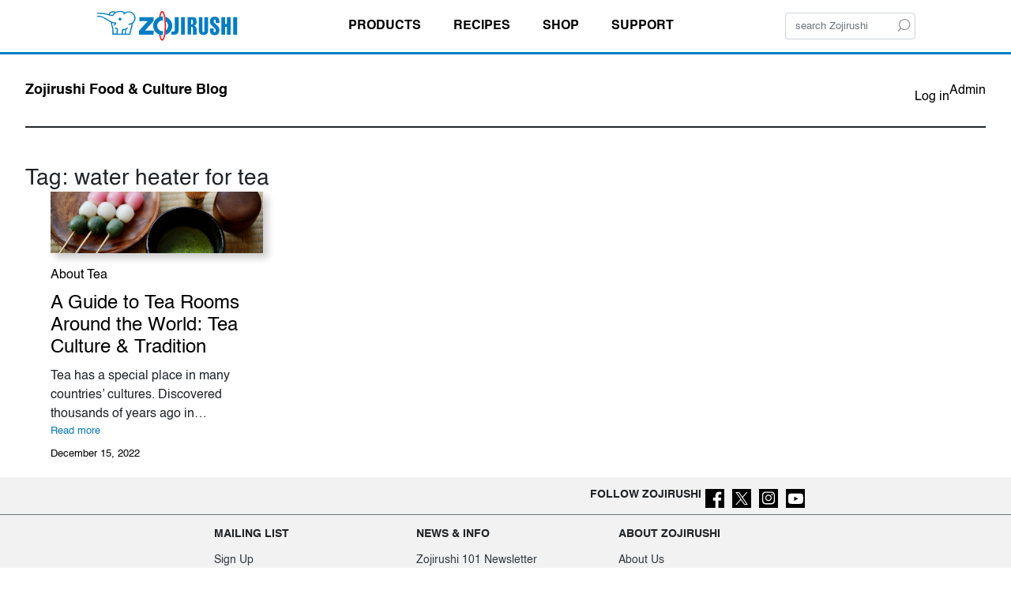

--- FILE ---
content_type: text/html; charset=UTF-8
request_url: https://www.zojirushi.com/blog/tag/water-heater-for-tea/
body_size: 14809
content:
<!DOCTYPE html><html lang="en-US"><head><meta charset="UTF-8" /><meta name="viewport" content="width=device-width, initial-scale=1" /><meta name='robots' content='noindex, follow' /><meta name="description" content="This is an archive page from the Zojirushi Blog with all articles related to water heater for tea . This is Page ." /><meta property="og:locale" content="en_US" /><meta property="og:type" content="article" /><meta property="og:title" content="water heater for tea Archives Tag: water heater for tea" /><meta property="og:description" content="This is an archive page from the Zojirushi Blog with all articles related to water heater for tea . This is Page ." /><meta property="og:url" content="https://www.zojirushi.com/blog/tag/water-heater-for-tea/" /><meta property="og:site_name" content="Zojirushi Food &amp; Culture Blog" /><meta name="twitter:card" content="summary_large_image" /><meta name="twitter:site" content="@zojirushiusa" /> <script type="application/ld+json" class="yoast-schema-graph">{"@context":"https://schema.org","@graph":[{"@type":"CollectionPage","@id":"https://www.zojirushi.com/blog/tag/water-heater-for-tea/","url":"https://www.zojirushi.com/blog/tag/water-heater-for-tea/","name":"water heater for tea Archives Tag: water heater for tea - Zojirushi Food &amp; Culture Blog","isPartOf":{"@id":"https://www.zojirushi.com/blog/#website"},"primaryImageOfPage":{"@id":"https://www.zojirushi.com/blog/tag/water-heater-for-tea/#primaryimage"},"image":{"@id":"https://www.zojirushi.com/blog/tag/water-heater-for-tea/#primaryimage"},"thumbnailUrl":"https://www.zojirushi.com/blog/wp-content/uploads/2022/12/2517067_l-scaled.jpg","description":"This is an archive page from the Zojirushi Blog with all articles related to water heater for tea . This is Page .","breadcrumb":{"@id":"https://www.zojirushi.com/blog/tag/water-heater-for-tea/#breadcrumb"},"inLanguage":"en-US"},{"@type":"ImageObject","inLanguage":"en-US","@id":"https://www.zojirushi.com/blog/tag/water-heater-for-tea/#primaryimage","url":"https://www.zojirushi.com/blog/wp-content/uploads/2022/12/2517067_l-scaled.jpg","contentUrl":"https://www.zojirushi.com/blog/wp-content/uploads/2022/12/2517067_l-scaled.jpg","width":2560,"height":1707},{"@type":"BreadcrumbList","@id":"https://www.zojirushi.com/blog/tag/water-heater-for-tea/#breadcrumb","itemListElement":[{"@type":"ListItem","position":1,"name":"Home","item":"https://www.zojirushi.com/blog/"},{"@type":"ListItem","position":2,"name":"water heater for tea"}]},{"@type":"WebSite","@id":"https://www.zojirushi.com/blog/#website","url":"https://www.zojirushi.com/blog/","name":"Zojirushi Food & Culture Blog","description":"Treasuring Everyday Life","publisher":{"@id":"https://www.zojirushi.com/blog/#organization"},"potentialAction":[{"@type":"SearchAction","target":{"@type":"EntryPoint","urlTemplate":"https://www.zojirushi.com/blog/?s={search_term_string}"},"query-input":"required name=search_term_string"}],"inLanguage":"en-US"},{"@type":"Organization","@id":"https://www.zojirushi.com/blog/#organization","name":"Zojirushi","url":"https://www.zojirushi.com/blog/","logo":{"@type":"ImageObject","inLanguage":"en-US","@id":"https://www.zojirushi.com/blog/#/schema/logo/image/","url":"https://www.zojirushi.com/blog/wp-content/uploads/2023/03/zojirushi-logo-square-696x696-1.jpg","contentUrl":"https://www.zojirushi.com/blog/wp-content/uploads/2023/03/zojirushi-logo-square-696x696-1.jpg","width":696,"height":696,"caption":"Zojirushi"},"image":{"@id":"https://www.zojirushi.com/blog/#/schema/logo/image/"},"sameAs":["https://www.facebook.com/zojirushiusa","https://x.com/zojirushiusa","http://www.instagram.com/zojirushiamerica/","http://www.youtube.com/user/ZojirushiAmerica"]}]}</script> <title>water heater for tea Archives Tag: water heater for tea - Zojirushi Food &amp; Culture Blog</title><link rel="alternate" type="application/rss+xml" title="Zojirushi Food &amp; Culture Blog &raquo; Feed" href="https://www.zojirushi.com/blog/feed/" /><link rel="alternate" type="application/rss+xml" title="Zojirushi Food &amp; Culture Blog &raquo; Comments Feed" href="https://www.zojirushi.com/blog/comments/feed/" /><link rel="alternate" type="application/rss+xml" title="Zojirushi Food &amp; Culture Blog &raquo; water heater for tea Tag Feed" href="https://www.zojirushi.com/blog/tag/water-heater-for-tea/feed/" />  <script src="//www.googletagmanager.com/gtag/js?id=G-F3ZDF4GDM3"  data-cfasync="false" data-wpfc-render="false" async></script> <script data-cfasync="false" data-wpfc-render="false">var mi_version='9.0.1';var mi_track_user=true;var mi_no_track_reason='';var MonsterInsightsDefaultLocations={"page_location":"https:\/\/www.zojirushi.com\/blog\/tag\/water-heater-for-tea\/"};if(typeof MonsterInsightsPrivacyGuardFilter==='function'){var MonsterInsightsLocations=(typeof MonsterInsightsExcludeQuery==='object')?MonsterInsightsPrivacyGuardFilter(MonsterInsightsExcludeQuery):MonsterInsightsPrivacyGuardFilter(MonsterInsightsDefaultLocations);}else{var MonsterInsightsLocations=(typeof MonsterInsightsExcludeQuery==='object')?MonsterInsightsExcludeQuery:MonsterInsightsDefaultLocations;}
var disableStrs=['ga-disable-G-F3ZDF4GDM3',];function __gtagTrackerIsOptedOut(){for(var index=0;index<disableStrs.length;index++){if(document.cookie.indexOf(disableStrs[index]+'=true')>-1){return true;}}
return false;}
if(__gtagTrackerIsOptedOut()){for(var index=0;index<disableStrs.length;index++){window[disableStrs[index]]=true;}}
function __gtagTrackerOptout(){for(var index=0;index<disableStrs.length;index++){document.cookie=disableStrs[index]+'=true; expires=Thu, 31 Dec 2099 23:59:59 UTC; path=/';window[disableStrs[index]]=true;}}
if('undefined'===typeof gaOptout){function gaOptout(){__gtagTrackerOptout();}}
window.dataLayer=window.dataLayer||[];window.MonsterInsightsDualTracker={helpers:{},trackers:{},};if(mi_track_user){function __gtagDataLayer(){dataLayer.push(arguments);}
function __gtagTracker(type,name,parameters){if(!parameters){parameters={};}
if(parameters.send_to){__gtagDataLayer.apply(null,arguments);return;}
if(type==='event'){parameters.send_to=monsterinsights_frontend.v4_id;var hookName=name;if(typeof parameters['event_category']!=='undefined'){hookName=parameters['event_category']+':'+name;}
if(typeof MonsterInsightsDualTracker.trackers[hookName]!=='undefined'){MonsterInsightsDualTracker.trackers[hookName](parameters);}else{__gtagDataLayer('event',name,parameters);}}else{__gtagDataLayer.apply(null,arguments);}}
__gtagTracker('js',new Date());__gtagTracker('set',{'developer_id.dZGIzZG':true,});if(MonsterInsightsLocations.page_location){__gtagTracker('set',MonsterInsightsLocations);}
__gtagTracker('config','G-F3ZDF4GDM3',{"forceSSL":"true"});window.gtag=__gtagTracker;(function(){var noopfn=function(){return null;};var newtracker=function(){return new Tracker();};var Tracker=function(){return null;};var p=Tracker.prototype;p.get=noopfn;p.set=noopfn;p.send=function(){var args=Array.prototype.slice.call(arguments);args.unshift('send');__gaTracker.apply(null,args);};var __gaTracker=function(){var len=arguments.length;if(len===0){return;}
var f=arguments[len-1];if(typeof f!=='object'||f===null||typeof f.hitCallback!=='function'){if('send'===arguments[0]){var hitConverted,hitObject=false,action;if('event'===arguments[1]){if('undefined'!==typeof arguments[3]){hitObject={'eventAction':arguments[3],'eventCategory':arguments[2],'eventLabel':arguments[4],'value':arguments[5]?arguments[5]:1,}}}
if('pageview'===arguments[1]){if('undefined'!==typeof arguments[2]){hitObject={'eventAction':'page_view','page_path':arguments[2],}}}
if(typeof arguments[2]==='object'){hitObject=arguments[2];}
if(typeof arguments[5]==='object'){Object.assign(hitObject,arguments[5]);}
if('undefined'!==typeof arguments[1].hitType){hitObject=arguments[1];if('pageview'===hitObject.hitType){hitObject.eventAction='page_view';}}
if(hitObject){action='timing'===arguments[1].hitType?'timing_complete':hitObject.eventAction;hitConverted=mapArgs(hitObject);__gtagTracker('event',action,hitConverted);}}
return;}
function mapArgs(args){var arg,hit={};var gaMap={'eventCategory':'event_category','eventAction':'event_action','eventLabel':'event_label','eventValue':'event_value','nonInteraction':'non_interaction','timingCategory':'event_category','timingVar':'name','timingValue':'value','timingLabel':'event_label','page':'page_path','location':'page_location','title':'page_title','referrer':'page_referrer',};for(arg in args){if(!(!args.hasOwnProperty(arg)||!gaMap.hasOwnProperty(arg))){hit[gaMap[arg]]=args[arg];}else{hit[arg]=args[arg];}}
return hit;}
try{f.hitCallback();}catch(ex){}};__gaTracker.create=newtracker;__gaTracker.getByName=newtracker;__gaTracker.getAll=function(){return[];};__gaTracker.remove=noopfn;__gaTracker.loaded=true;window['__gaTracker']=__gaTracker;})();}else{console.log("");(function(){function __gtagTracker(){return null;}
window['__gtagTracker']=__gtagTracker;window['gtag']=__gtagTracker;})();}</script> <style id='wp-block-site-title-inline-css'>.wp-block-site-title{box-sizing:border-box}.wp-block-site-title :where(a){color:inherit}</style><style id='wp-block-loginout-inline-css'>.wp-block-loginout{box-sizing:border-box}</style><style id='wp-block-paragraph-inline-css'>.is-small-text{font-size:.875em}.is-regular-text{font-size:1em}.is-large-text{font-size:2.25em}.is-larger-text{font-size:3em}.has-drop-cap:not(:focus):first-letter {float:left;font-size:8.4em;font-style:normal;font-weight:100;line-height:.68;margin:.05em .1em 0 0;text-transform:uppercase}body.rtl .has-drop-cap:not(:focus):first-letter {float:none;margin-left:.1em}p.has-drop-cap.has-background{overflow:hidden}:root :where(p.has-background){padding:1.25em 2.375em}:where(p.has-text-color:not(.has-link-color)) a{color:inherit}p.has-text-align-left[style*="writing-mode:vertical-lr"],p.has-text-align-right[style*="writing-mode:vertical-rl"]{rotate:180deg}</style><style id='wp-block-group-inline-css'>.wp-block-group{box-sizing:border-box}:where(.wp-block-group.wp-block-group-is-layout-constrained){position:relative}</style><style id='wp-block-separator-inline-css'>@charset "UTF-8";.wp-block-separator{border:none;border-top:2px solid}:root :where(.wp-block-separator.is-style-dots){height:auto;line-height:1;text-align:center}:root :where(.wp-block-separator.is-style-dots):before{color:currentColor;content:"···";font-family:serif;font-size:1.5em;letter-spacing:2em;padding-left:2em}.wp-block-separator.is-style-dots{background:none!important;border:none!important}</style><style id='wp-block-query-title-inline-css'>.wp-block-query-title{box-sizing:border-box}</style><style id='wp-block-post-featured-image-inline-css'>.wp-block-post-featured-image{margin-left:0;margin-right:0}.wp-block-post-featured-image a{display:block;height:100%}.wp-block-post-featured-image img{box-sizing:border-box;height:auto;max-width:100%;vertical-align:bottom;width:100%}.wp-block-post-featured-image.alignfull img,.wp-block-post-featured-image.alignwide img{width:100%}.wp-block-post-featured-image .wp-block-post-featured-image__overlay.has-background-dim{background-color:#000;inset:0;position:absolute}.wp-block-post-featured-image{position:relative}.wp-block-post-featured-image .wp-block-post-featured-image__overlay.has-background-gradient{background-color:initial}.wp-block-post-featured-image .wp-block-post-featured-image__overlay.has-background-dim-0{opacity:0}.wp-block-post-featured-image .wp-block-post-featured-image__overlay.has-background-dim-10{opacity:.1}.wp-block-post-featured-image .wp-block-post-featured-image__overlay.has-background-dim-20{opacity:.2}.wp-block-post-featured-image .wp-block-post-featured-image__overlay.has-background-dim-30{opacity:.3}.wp-block-post-featured-image .wp-block-post-featured-image__overlay.has-background-dim-40{opacity:.4}.wp-block-post-featured-image .wp-block-post-featured-image__overlay.has-background-dim-50{opacity:.5}.wp-block-post-featured-image .wp-block-post-featured-image__overlay.has-background-dim-60{opacity:.6}.wp-block-post-featured-image .wp-block-post-featured-image__overlay.has-background-dim-70{opacity:.7}.wp-block-post-featured-image .wp-block-post-featured-image__overlay.has-background-dim-80{opacity:.8}.wp-block-post-featured-image .wp-block-post-featured-image__overlay.has-background-dim-90{opacity:.9}.wp-block-post-featured-image .wp-block-post-featured-image__overlay.has-background-dim-100{opacity:1}.wp-block-post-featured-image:where(.alignleft,.alignright){width:100%}</style><style id='wp-block-post-terms-inline-css'>.wp-block-post-terms{box-sizing:border-box}.wp-block-post-terms .wp-block-post-terms__separator{white-space:pre-wrap}</style><style id='wp-block-post-title-inline-css'>.wp-block-post-title{box-sizing:border-box;word-break:break-word}.wp-block-post-title a{display:inline-block}</style><style id='wp-block-post-excerpt-inline-css'>:where(.wp-block-post-excerpt){box-sizing:border-box;margin-bottom:var(--wp--style--block-gap);margin-top:var(--wp--style--block-gap)}.wp-block-post-excerpt__excerpt{margin-bottom:0;margin-top:0}.wp-block-post-excerpt__more-text{margin-bottom:0;margin-top:var(--wp--style--block-gap)}.wp-block-post-excerpt__more-link{display:inline-block}</style><style id='wp-block-read-more-inline-css'>.wp-block-read-more{display:block;width:-moz-fit-content;width:fit-content}.wp-block-read-more:where(:not([style*=text-decoration])){text-decoration:none}.wp-block-read-more:where(:not([style*=text-decoration])):active,.wp-block-read-more:where(:not([style*=text-decoration])):focus{text-decoration:none}</style><style id='wp-block-post-date-inline-css'>.wp-block-post-date{box-sizing:border-box}</style><style id='wp-block-spacer-inline-css'>.wp-block-spacer{clear:both}</style><style id='wp-block-post-template-inline-css'>.wp-block-post-template{list-style:none;margin-bottom:0;margin-top:0;max-width:100%;padding:0}.wp-block-post-template.is-flex-container{display:flex;flex-direction:row;flex-wrap:wrap;gap:1.25em}.wp-block-post-template.is-flex-container>li{margin:0;width:100%}@media (min-width:600px){.wp-block-post-template.is-flex-container.is-flex-container.columns-2>li{width:calc(50% - .625em)}.wp-block-post-template.is-flex-container.is-flex-container.columns-3>li{width:calc(33.33333% - .83333em)}.wp-block-post-template.is-flex-container.is-flex-container.columns-4>li{width:calc(25% - .9375em)}.wp-block-post-template.is-flex-container.is-flex-container.columns-5>li{width:calc(20% - 1em)}.wp-block-post-template.is-flex-container.is-flex-container.columns-6>li{width:calc(16.66667% - 1.04167em)}}@media (max-width:600px){.wp-block-post-template-is-layout-grid.wp-block-post-template-is-layout-grid.wp-block-post-template-is-layout-grid.wp-block-post-template-is-layout-grid{grid-template-columns:1fr}}.wp-block-post-template-is-layout-constrained>li>.alignright,.wp-block-post-template-is-layout-flow>li>.alignright{float:right;margin-inline-end:0;margin-inline-start:2em}.wp-block-post-template-is-layout-constrained>li>.alignleft,.wp-block-post-template-is-layout-flow>li>.alignleft{float:left;margin-inline-end:2em;margin-inline-start:0}.wp-block-post-template-is-layout-constrained>li>.aligncenter,.wp-block-post-template-is-layout-flow>li>.aligncenter{margin-inline-end:auto;margin-inline-start:auto}</style><style id='wp-block-query-pagination-inline-css'>.wp-block-query-pagination>.wp-block-query-pagination-next,.wp-block-query-pagination>.wp-block-query-pagination-numbers,.wp-block-query-pagination>.wp-block-query-pagination-previous{margin-bottom:.5em;margin-right:.5em}.wp-block-query-pagination>.wp-block-query-pagination-next:last-child,.wp-block-query-pagination>.wp-block-query-pagination-numbers:last-child,.wp-block-query-pagination>.wp-block-query-pagination-previous:last-child{margin-right:0}.wp-block-query-pagination.is-content-justification-space-between>.wp-block-query-pagination-next:last-of-type{margin-inline-start:auto}.wp-block-query-pagination.is-content-justification-space-between>.wp-block-query-pagination-previous:first-child{margin-inline-end:auto}.wp-block-query-pagination .wp-block-query-pagination-previous-arrow{display:inline-block;margin-right:1ch}.wp-block-query-pagination .wp-block-query-pagination-previous-arrow:not(.is-arrow-chevron){transform:scaleX(1)}.wp-block-query-pagination .wp-block-query-pagination-next-arrow{display:inline-block;margin-left:1ch}.wp-block-query-pagination .wp-block-query-pagination-next-arrow:not(.is-arrow-chevron){transform:scaleX(1)}.wp-block-query-pagination.aligncenter{justify-content:center}</style><style id='wp-block-library-inline-css'>:root{--wp-admin-theme-color:#007cba;--wp-admin-theme-color--rgb:0,124,186;--wp-admin-theme-color-darker-10:#006ba1;--wp-admin-theme-color-darker-10--rgb:0,107,161;--wp-admin-theme-color-darker-20:#005a87;--wp-admin-theme-color-darker-20--rgb:0,90,135;--wp-admin-border-width-focus:2px;--wp-block-synced-color:#7a00df;--wp-block-synced-color--rgb:122,0,223;--wp-bound-block-color:var(--wp-block-synced-color)}@media (min-resolution:192dpi){:root{--wp-admin-border-width-focus:1.5px}}.wp-element-button{cursor:pointer}:root{--wp--preset--font-size--normal:16px;--wp--preset--font-size--huge:42px}:root .has-very-light-gray-background-color{background-color:#eee}:root .has-very-dark-gray-background-color{background-color:#313131}:root .has-very-light-gray-color{color:#eee}:root .has-very-dark-gray-color{color:#313131}:root .has-vivid-green-cyan-to-vivid-cyan-blue-gradient-background{background:linear-gradient(135deg,#00d084,#0693e3)}:root .has-purple-crush-gradient-background{background:linear-gradient(135deg,#34e2e4,#4721fb 50%,#ab1dfe)}:root .has-hazy-dawn-gradient-background{background:linear-gradient(135deg,#faaca8,#dad0ec)}:root .has-subdued-olive-gradient-background{background:linear-gradient(135deg,#fafae1,#67a671)}:root .has-atomic-cream-gradient-background{background:linear-gradient(135deg,#fdd79a,#004a59)}:root .has-nightshade-gradient-background{background:linear-gradient(135deg,#330968,#31cdcf)}:root .has-midnight-gradient-background{background:linear-gradient(135deg,#020381,#2874fc)}.has-regular-font-size{font-size:1em}.has-larger-font-size{font-size:2.625em}.has-normal-font-size{font-size:var(--wp--preset--font-size--normal)}.has-huge-font-size{font-size:var(--wp--preset--font-size--huge)}.has-text-align-center{text-align:center}.has-text-align-left{text-align:left}.has-text-align-right{text-align:right}#end-resizable-editor-section{display:none}.aligncenter{clear:both}.items-justified-left{justify-content:flex-start}.items-justified-center{justify-content:center}.items-justified-right{justify-content:flex-end}.items-justified-space-between{justify-content:space-between}.screen-reader-text{clip:rect(1px,1px,1px,1px);word-wrap:normal!important;border:0;clip-path:inset(50%);height:1px;margin:-1px;overflow:hidden;padding:0;position:absolute;width:1px}.screen-reader-text:focus{clip:auto!important;background-color:#ddd;clip-path:none;color:#444;display:block;font-size:1em;height:auto;left:5px;line-height:normal;padding:15px 23px 14px;text-decoration:none;top:5px;width:auto;z-index:100000}html :where(.has-border-color){border-style:solid}html :where([style*=border-top-color]){border-top-style:solid}html :where([style*=border-right-color]){border-right-style:solid}html :where([style*=border-bottom-color]){border-bottom-style:solid}html :where([style*=border-left-color]){border-left-style:solid}html :where([style*=border-width]){border-style:solid}html :where([style*=border-top-width]){border-top-style:solid}html :where([style*=border-right-width]){border-right-style:solid}html :where([style*=border-bottom-width]){border-bottom-style:solid}html :where([style*=border-left-width]){border-left-style:solid}html :where(img[class*=wp-image-]){height:auto;max-width:100%}:where(figure){margin:0 0 1em}html :where(.is-position-sticky){--wp-admin--admin-bar--position-offset:var(--wp-admin--admin-bar--height,0px)}@media screen and (max-width:600px){html :where(.is-position-sticky){--wp-admin--admin-bar--position-offset:0px}}</style><style id='wp-block-template-skip-link-inline-css'>.skip-link.screen-reader-text{border:0;clip:rect(1px,1px,1px,1px);clip-path:inset(50%);height:1px;margin:-1px;overflow:hidden;padding:0;position:absolute !important;width:1px;word-wrap:normal !important}.skip-link.screen-reader-text:focus{background-color:#eee;clip:auto !important;clip-path:none;color:#444;display:block;font-size:1em;height:auto;left:5px;line-height:normal;padding:15px 23px 14px;text-decoration:none;top:5px;width:auto;z-index:100000}</style><style id='global-styles-inline-css'>:root{--wp--preset--aspect-ratio--square:1;--wp--preset--aspect-ratio--4-3:4/3;--wp--preset--aspect-ratio--3-4:3/4;--wp--preset--aspect-ratio--3-2:3/2;--wp--preset--aspect-ratio--2-3:2/3;--wp--preset--aspect-ratio--16-9:16/9;--wp--preset--aspect-ratio--9-16:9/16;--wp--preset--color--black:#000;--wp--preset--color--cyan-bluish-gray:#abb8c3;--wp--preset--color--white:#fff;--wp--preset--color--pale-pink:#f78da7;--wp--preset--color--vivid-red:#cf2e2e;--wp--preset--color--luminous-vivid-orange:#ff6900;--wp--preset--color--luminous-vivid-amber:#fcb900;--wp--preset--color--light-green-cyan:#7bdcb5;--wp--preset--color--vivid-green-cyan:#00d084;--wp--preset--color--pale-cyan-blue:#8ed1fc;--wp--preset--color--vivid-cyan-blue:#0693e3;--wp--preset--color--vivid-purple:#9b51e0;--wp--preset--color--base:#fff;--wp--preset--color--contrast:#000;--wp--preset--color--primary:#9dff20;--wp--preset--color--secondary:#345c00;--wp--preset--color--tertiary:#f6f6f6;--wp--preset--color--custom-color-1:#000;--wp--preset--color--custom-color-2:#000;--wp--preset--color--custom-color-3:#0075c1;--wp--preset--color--custom-color-4:#e60012;--wp--preset--gradient--vivid-cyan-blue-to-vivid-purple:linear-gradient(135deg,rgba(6,147,227,1) 0%,#9b51e0 100%);--wp--preset--gradient--light-green-cyan-to-vivid-green-cyan:linear-gradient(135deg,#7adcb4 0%,#00d082 100%);--wp--preset--gradient--luminous-vivid-amber-to-luminous-vivid-orange:linear-gradient(135deg,rgba(252,185,0,1) 0%,rgba(255,105,0,1) 100%);--wp--preset--gradient--luminous-vivid-orange-to-vivid-red:linear-gradient(135deg,rgba(255,105,0,1) 0%,#cf2e2e 100%);--wp--preset--gradient--very-light-gray-to-cyan-bluish-gray:linear-gradient(135deg,#eee 0%,#a9b8c3 100%);--wp--preset--gradient--cool-to-warm-spectrum:linear-gradient(135deg,#4aeadc 0%,#9778d1 20%,#cf2aba 40%,#ee2c82 60%,#fb6962 80%,#fef84c 100%);--wp--preset--gradient--blush-light-purple:linear-gradient(135deg,#ffceec 0%,#9896f0 100%);--wp--preset--gradient--blush-bordeaux:linear-gradient(135deg,#fecda5 0%,#fe2d2d 50%,#6b003e 100%);--wp--preset--gradient--luminous-dusk:linear-gradient(135deg,#ffcb70 0%,#c751c0 50%,#4158d0 100%);--wp--preset--gradient--pale-ocean:linear-gradient(135deg,#fff5cb 0%,#b6e3d4 50%,#33a7b5 100%);--wp--preset--gradient--electric-grass:linear-gradient(135deg,#caf880 0%,#71ce7e 100%);--wp--preset--gradient--midnight:linear-gradient(135deg,#020381 0%,#2874fc 100%);--wp--preset--font-size--small:clamp(.875rem,.875rem + ((1vw - .2rem)*0.294),1rem);--wp--preset--font-size--medium:clamp(1rem,1rem + ((1vw - .2rem)*0.294),1.125rem);--wp--preset--font-size--large:clamp(1.75rem,1.75rem + ((1vw - .2rem)*0.294),1.875rem);--wp--preset--font-size--x-large:2.25rem;--wp--preset--font-size--xx-large:clamp(6.1rem,6.1rem + ((1vw - .2rem)*9.176),10rem);--wp--preset--font-family--dm-sans:"DM Sans",sans-serif;--wp--preset--font-family--ibm-plex-mono:'IBM Plex Mono',monospace;--wp--preset--font-family--inter:"Inter",sans-serif;--wp--preset--font-family--system-font:-apple-system,BlinkMacSystemFont,"Segoe UI",Roboto,Oxygen-Sans,Ubuntu,Cantarell,"Helvetica Neue",sans-serif;--wp--preset--font-family--source-serif-pro:"Source Serif Pro",serif;--wp--preset--font-family--helvetica:Helvetica;--wp--preset--font-family--helvetica-neue:"Helvetica Neue";--wp--preset--spacing--20:.44rem;--wp--preset--spacing--30:clamp(1.5rem,5vw,2rem);--wp--preset--spacing--40:clamp(1.8rem,1.8rem + ((1vw - .48rem)*2.885),3rem);--wp--preset--spacing--50:clamp(2.5rem,8vw,4.5rem);--wp--preset--spacing--60:clamp(3.75rem,10vw,7rem);--wp--preset--spacing--70:clamp(5rem,5.25rem + ((1vw - .48rem)*9.096),8rem);--wp--preset--spacing--80:clamp(7rem,14vw,11rem);--wp--preset--shadow--natural:6px 6px 9px rgba(0,0,0,.2);--wp--preset--shadow--deep:12px 12px 50px rgba(0,0,0,.4);--wp--preset--shadow--sharp:6px 6px 0px rgba(0,0,0,.2);--wp--preset--shadow--outlined:6px 6px 0px -3px rgba(255,255,255,1),6px 6px rgba(0,0,0,1);--wp--preset--shadow--crisp:6px 6px 0px rgba(0,0,0,1)}:root{--wp--style--global--content-size:650px;--wp--style--global--wide-size:1000px}:where(body){margin:0}.wp-site-blocks{padding-top:var(--wp--style--root--padding-top);padding-bottom:var(--wp--style--root--padding-bottom)}.has-global-padding{padding-right:var(--wp--style--root--padding-right);padding-left:var(--wp--style--root--padding-left)}.has-global-padding>.alignfull{margin-right:calc(var(--wp--style--root--padding-right)*-1);margin-left:calc(var(--wp--style--root--padding-left)*-1)}.has-global-padding :where(:not(.alignfull.is-layout-flow)>.has-global-padding:not(.wp-block-block,.alignfull)){padding-right:0;padding-left:0}.has-global-padding :where(:not(.alignfull.is-layout-flow)>.has-global-padding:not(.wp-block-block,.alignfull))>.alignfull{margin-left:0;margin-right:0}.wp-site-blocks>.alignleft{float:left;margin-right:2em}.wp-site-blocks>.alignright{float:right;margin-left:2em}.wp-site-blocks>.aligncenter{justify-content:center;margin-left:auto;margin-right:auto}:where(.wp-site-blocks)>*{margin-block-start:1.5rem;margin-block-end:0}:where(.wp-site-blocks)>:first-child{margin-block-start:0}:where(.wp-site-blocks)>:last-child{margin-block-end:0}:root{--wp--style--block-gap:1.5rem}:root :where(.is-layout-flow)>:first-child{margin-block-start:0}:root :where(.is-layout-flow)>:last-child{margin-block-end:0}:root :where(.is-layout-flow)>*{margin-block-start:1.5rem;margin-block-end:0}:root :where(.is-layout-constrained)>:first-child{margin-block-start:0}:root :where(.is-layout-constrained)>:last-child{margin-block-end:0}:root :where(.is-layout-constrained)>*{margin-block-start:1.5rem;margin-block-end:0}:root :where(.is-layout-flex){gap:1.5rem}:root :where(.is-layout-grid){gap:1.5rem}.is-layout-flow>.alignleft{float:left;margin-inline-start:0;margin-inline-end:2em}.is-layout-flow>.alignright{float:right;margin-inline-start:2em;margin-inline-end:0}.is-layout-flow>.aligncenter{margin-left:auto !important;margin-right:auto !important}.is-layout-constrained>.alignleft{float:left;margin-inline-start:0;margin-inline-end:2em}.is-layout-constrained>.alignright{float:right;margin-inline-start:2em;margin-inline-end:0}.is-layout-constrained>.aligncenter{margin-left:auto !important;margin-right:auto !important}.is-layout-constrained>:where(:not(.alignleft):not(.alignright):not(.alignfull)){max-width:var(--wp--style--global--content-size);margin-left:auto !important;margin-right:auto !important}.is-layout-constrained>.alignwide{max-width:var(--wp--style--global--wide-size)}body .is-layout-flex{display:flex}.is-layout-flex{flex-wrap:wrap;align-items:center}.is-layout-flex>:is(*,div){margin:0}body .is-layout-grid{display:grid}.is-layout-grid>:is(*,div){margin:0}body{background-color:var(--wp--preset--color--base);color:var(--wp--preset--color--contrast);font-family:var(--wp--preset--font-family--helvetica);font-size:var(--wp--preset--font-size--small);line-height:1.5;--wp--style--root--padding-top:0;--wp--style--root--padding-right:var(--wp--preset--spacing--30);--wp--style--root--padding-bottom:0;--wp--style--root--padding-left:var(--wp--preset--spacing--30)}a:where(:not(.wp-element-button)){color:var(--wp--preset--color--custom-color-3);font-family:var(--wp--preset--font-family--helvetica);text-decoration:underline}:root :where(a:where(:not(.wp-element-button)):hover){color:var(--wp--preset--color--custom-color-3);text-decoration:none}:root :where(a:where(:not(.wp-element-button)):focus){text-decoration:underline dashed}:root :where(a:where(:not(.wp-element-button)):active){color:var(--wp--preset--color--secondary);text-decoration:none}h1,h2,h3,h4,h5,h6{font-family:var(--wp--preset--font-family--helvetica);font-style:normal;font-weight:400;line-height:1.4}h1{font-family:var(--wp--preset--font-family--helvetica);font-size:clamp(2.032rem,2.032rem + ((1vw - .2rem)*3.748),3.625rem);line-height:1.2}h2{font-family:var(--wp--preset--font-family--helvetica);font-size:clamp(2.625rem,calc(2.625rem + ((1vw - .48rem)*8.4135)),3.25rem);line-height:1.2}h3{font-family:var(--wp--preset--font-family--helvetica);font-size:var(--wp--preset--font-size--x-large)}h4{font-family:var(--wp--preset--font-family--helvetica);font-size:var(--wp--preset--font-size--large)}h5{font-family:var(--wp--preset--font-family--helvetica);font-size:var(--wp--preset--font-size--medium);font-style:normal;font-weight:700;text-transform:uppercase}h6{font-family:var(--wp--preset--font-family--helvetica);font-size:var(--wp--preset--font-size--medium);text-transform:uppercase}:root :where(.wp-element-button,.wp-block-button__link){background-color:var(--wp--preset--color--vivid-red);border-radius:0;border-width:0;color:var(--wp--preset--color--base);font-family:var(--wp--preset--font-family--helvetica);font-size:inherit;line-height:1;padding-top:calc(.667em + 2px);padding-right:calc(1.333em + 2px);padding-bottom:calc(.667em + 2px);padding-left:calc(1.333em + 2px);text-decoration:none}:root :where(.wp-element-button:visited,.wp-block-button__link:visited){color:var(--wp--preset--color--contrast)}:root :where(.wp-element-button:hover,.wp-block-button__link:hover){background-color:var(--wp--preset--color--contrast);color:var(--wp--preset--color--base)}:root :where(.wp-element-button:focus,.wp-block-button__link:focus){background-color:var(--wp--preset--color--contrast);color:var(--wp--preset--color--base)}:root :where(.wp-element-button:active,.wp-block-button__link:active){background-color:var(--wp--preset--color--secondary);color:var(--wp--preset--color--base)}:root :where(.wp-element-caption,.wp-block-audio figcaption,.wp-block-embed figcaption,.wp-block-gallery figcaption,.wp-block-image figcaption,.wp-block-table figcaption,.wp-block-video figcaption){font-family:var(--wp--preset--font-family--system-font)}.has-black-color{color:var(--wp--preset--color--black) !important}.has-cyan-bluish-gray-color{color:var(--wp--preset--color--cyan-bluish-gray) !important}.has-white-color{color:var(--wp--preset--color--white) !important}.has-pale-pink-color{color:var(--wp--preset--color--pale-pink) !important}.has-vivid-red-color{color:var(--wp--preset--color--vivid-red) !important}.has-luminous-vivid-orange-color{color:var(--wp--preset--color--luminous-vivid-orange) !important}.has-luminous-vivid-amber-color{color:var(--wp--preset--color--luminous-vivid-amber) !important}.has-light-green-cyan-color{color:var(--wp--preset--color--light-green-cyan) !important}.has-vivid-green-cyan-color{color:var(--wp--preset--color--vivid-green-cyan) !important}.has-pale-cyan-blue-color{color:var(--wp--preset--color--pale-cyan-blue) !important}.has-vivid-cyan-blue-color{color:var(--wp--preset--color--vivid-cyan-blue) !important}.has-vivid-purple-color{color:var(--wp--preset--color--vivid-purple) !important}.has-base-color{color:var(--wp--preset--color--base) !important}.has-contrast-color{color:var(--wp--preset--color--contrast) !important}.has-primary-color{color:var(--wp--preset--color--primary) !important}.has-secondary-color{color:var(--wp--preset--color--secondary) !important}.has-tertiary-color{color:var(--wp--preset--color--tertiary) !important}.has-custom-color-1-color{color:var(--wp--preset--color--custom-color-1) !important}.has-custom-color-2-color{color:var(--wp--preset--color--custom-color-2) !important}.has-custom-color-3-color{color:var(--wp--preset--color--custom-color-3) !important}.has-custom-color-4-color{color:var(--wp--preset--color--custom-color-4) !important}.has-black-background-color{background-color:var(--wp--preset--color--black) !important}.has-cyan-bluish-gray-background-color{background-color:var(--wp--preset--color--cyan-bluish-gray) !important}.has-white-background-color{background-color:var(--wp--preset--color--white) !important}.has-pale-pink-background-color{background-color:var(--wp--preset--color--pale-pink) !important}.has-vivid-red-background-color{background-color:var(--wp--preset--color--vivid-red) !important}.has-luminous-vivid-orange-background-color{background-color:var(--wp--preset--color--luminous-vivid-orange) !important}.has-luminous-vivid-amber-background-color{background-color:var(--wp--preset--color--luminous-vivid-amber) !important}.has-light-green-cyan-background-color{background-color:var(--wp--preset--color--light-green-cyan) !important}.has-vivid-green-cyan-background-color{background-color:var(--wp--preset--color--vivid-green-cyan) !important}.has-pale-cyan-blue-background-color{background-color:var(--wp--preset--color--pale-cyan-blue) !important}.has-vivid-cyan-blue-background-color{background-color:var(--wp--preset--color--vivid-cyan-blue) !important}.has-vivid-purple-background-color{background-color:var(--wp--preset--color--vivid-purple) !important}.has-base-background-color{background-color:var(--wp--preset--color--base) !important}.has-contrast-background-color{background-color:var(--wp--preset--color--contrast) !important}.has-primary-background-color{background-color:var(--wp--preset--color--primary) !important}.has-secondary-background-color{background-color:var(--wp--preset--color--secondary) !important}.has-tertiary-background-color{background-color:var(--wp--preset--color--tertiary) !important}.has-custom-color-1-background-color{background-color:var(--wp--preset--color--custom-color-1) !important}.has-custom-color-2-background-color{background-color:var(--wp--preset--color--custom-color-2) !important}.has-custom-color-3-background-color{background-color:var(--wp--preset--color--custom-color-3) !important}.has-custom-color-4-background-color{background-color:var(--wp--preset--color--custom-color-4) !important}.has-black-border-color{border-color:var(--wp--preset--color--black) !important}.has-cyan-bluish-gray-border-color{border-color:var(--wp--preset--color--cyan-bluish-gray) !important}.has-white-border-color{border-color:var(--wp--preset--color--white) !important}.has-pale-pink-border-color{border-color:var(--wp--preset--color--pale-pink) !important}.has-vivid-red-border-color{border-color:var(--wp--preset--color--vivid-red) !important}.has-luminous-vivid-orange-border-color{border-color:var(--wp--preset--color--luminous-vivid-orange) !important}.has-luminous-vivid-amber-border-color{border-color:var(--wp--preset--color--luminous-vivid-amber) !important}.has-light-green-cyan-border-color{border-color:var(--wp--preset--color--light-green-cyan) !important}.has-vivid-green-cyan-border-color{border-color:var(--wp--preset--color--vivid-green-cyan) !important}.has-pale-cyan-blue-border-color{border-color:var(--wp--preset--color--pale-cyan-blue) !important}.has-vivid-cyan-blue-border-color{border-color:var(--wp--preset--color--vivid-cyan-blue) !important}.has-vivid-purple-border-color{border-color:var(--wp--preset--color--vivid-purple) !important}.has-base-border-color{border-color:var(--wp--preset--color--base) !important}.has-contrast-border-color{border-color:var(--wp--preset--color--contrast) !important}.has-primary-border-color{border-color:var(--wp--preset--color--primary) !important}.has-secondary-border-color{border-color:var(--wp--preset--color--secondary) !important}.has-tertiary-border-color{border-color:var(--wp--preset--color--tertiary) !important}.has-custom-color-1-border-color{border-color:var(--wp--preset--color--custom-color-1) !important}.has-custom-color-2-border-color{border-color:var(--wp--preset--color--custom-color-2) !important}.has-custom-color-3-border-color{border-color:var(--wp--preset--color--custom-color-3) !important}.has-custom-color-4-border-color{border-color:var(--wp--preset--color--custom-color-4) !important}.has-vivid-cyan-blue-to-vivid-purple-gradient-background{background:var(--wp--preset--gradient--vivid-cyan-blue-to-vivid-purple) !important}.has-light-green-cyan-to-vivid-green-cyan-gradient-background{background:var(--wp--preset--gradient--light-green-cyan-to-vivid-green-cyan) !important}.has-luminous-vivid-amber-to-luminous-vivid-orange-gradient-background{background:var(--wp--preset--gradient--luminous-vivid-amber-to-luminous-vivid-orange) !important}.has-luminous-vivid-orange-to-vivid-red-gradient-background{background:var(--wp--preset--gradient--luminous-vivid-orange-to-vivid-red) !important}.has-very-light-gray-to-cyan-bluish-gray-gradient-background{background:var(--wp--preset--gradient--very-light-gray-to-cyan-bluish-gray) !important}.has-cool-to-warm-spectrum-gradient-background{background:var(--wp--preset--gradient--cool-to-warm-spectrum) !important}.has-blush-light-purple-gradient-background{background:var(--wp--preset--gradient--blush-light-purple) !important}.has-blush-bordeaux-gradient-background{background:var(--wp--preset--gradient--blush-bordeaux) !important}.has-luminous-dusk-gradient-background{background:var(--wp--preset--gradient--luminous-dusk) !important}.has-pale-ocean-gradient-background{background:var(--wp--preset--gradient--pale-ocean) !important}.has-electric-grass-gradient-background{background:var(--wp--preset--gradient--electric-grass) !important}.has-midnight-gradient-background{background:var(--wp--preset--gradient--midnight) !important}.has-small-font-size{font-size:var(--wp--preset--font-size--small) !important}.has-medium-font-size{font-size:var(--wp--preset--font-size--medium) !important}.has-large-font-size{font-size:var(--wp--preset--font-size--large) !important}.has-x-large-font-size{font-size:var(--wp--preset--font-size--x-large) !important}.has-xx-large-font-size{font-size:var(--wp--preset--font-size--xx-large) !important}.has-dm-sans-font-family{font-family:var(--wp--preset--font-family--dm-sans) !important}.has-ibm-plex-mono-font-family{font-family:var(--wp--preset--font-family--ibm-plex-mono) !important}.has-inter-font-family{font-family:var(--wp--preset--font-family--inter) !important}.has-system-font-font-family{font-family:var(--wp--preset--font-family--system-font) !important}.has-source-serif-pro-font-family{font-family:var(--wp--preset--font-family--source-serif-pro) !important}.has-helvetica-font-family{font-family:var(--wp--preset--font-family--helvetica) !important}.has-helvetica-neue-font-family{font-family:var(--wp--preset--font-family--helvetica-neue) !important}:root :where(.wp-block-post-template a:where(:not(.wp-element-button))){color:var(--wp--preset--color--custom-color-3)}:root :where(.wp-block-post-excerpt){font-size:var(--wp--preset--font-size--medium)}:root :where(.wp-block-post-date){font-size:var(--wp--preset--font-size--small);font-style:normal;font-weight:400}:root :where(.wp-block-post-date a:where(:not(.wp-element-button))){color:var(--wp--preset--color--custom-color-3);text-decoration:none}:root :where(.wp-block-post-date a:where(:not(.wp-element-button)):hover){text-decoration:underline}:root :where(.wp-block-post-terms){font-size:var(--wp--preset--font-size--small)}:root :where(.wp-block-post-terms a:where(:not(.wp-element-button))){color:var(--wp--preset--color--custom-color-1)}:root :where(.wp-block-post-terms a:where(:not(.wp-element-button)):hover){color:var(--wp--preset--color--custom-color-3)}:root :where(.wp-block-post-title){color:var(--wp--preset--color--contrast);font-style:normal;font-weight:400;margin-top:1.25rem;margin-bottom:1.25rem}:root :where(.wp-block-post-title a:where(:not(.wp-element-button))){color:var(--wp--preset--color--contrast);text-decoration:none}:root :where(.wp-block-post-title a:where(:not(.wp-element-button)):hover){color:var(--wp--preset--color--custom-color-3);text-decoration:underline}:root :where(.wp-block-post-title a:where(:not(.wp-element-button)):focus){text-decoration:underline dashed}:root :where(.wp-block-post-title a:where(:not(.wp-element-button)):active){color:var(--wp--preset--color--secondary);text-decoration:none}:root :where(.wp-block-query-pagination){font-size:var(--wp--preset--font-size--small);font-weight:400}:root :where(.wp-block-query-pagination a:where(:not(.wp-element-button))){text-decoration:none}:root :where(.wp-block-query-pagination a:where(:not(.wp-element-button)):hover){text-decoration:underline}:root :where(.wp-block-site-title){font-size:var(--wp--preset--font-size--medium);font-weight:400;line-height:1.4}:root :where(.wp-block-site-title a:where(:not(.wp-element-button))){text-decoration:none}:root :where(.wp-block-site-title a:where(:not(.wp-element-button)):hover){text-decoration:underline}:root :where(.wp-block-site-title a:where(:not(.wp-element-button)):focus){text-decoration:underline dashed}:root :where(.wp-block-site-title a:where(:not(.wp-element-button)):active){color:var(--wp--preset--color--secondary);text-decoration:none}:root :where(.wp-block-separator:not(.is-style-wide):not(.is-style-dots):not(.alignwide):not(.alignfull)){width:100px}:root :where(p){font-size:var(--wp--preset--font-size--small)}:root :where(p a:where(:not(.wp-element-button))){color:var(--wp--preset--color--custom-color-3)}:root :where(.wp-block-loginout){text-transform:uppercase}:root :where(.wp-block-loginout a:where(:not(.wp-element-button))){color:var(--wp--preset--color--custom-color-3)}:root :where(.wp-block-group){padding-top:0;padding-bottom:0}:root :where(.wp-block-group-is-layout-flow)>:first-child{margin-block-start:0}:root :where(.wp-block-group-is-layout-flow)>:last-child{margin-block-end:0}:root :where(.wp-block-group-is-layout-flow)>*{margin-block-start:.5ch;margin-block-end:0}:root :where(.wp-block-group-is-layout-constrained)>:first-child{margin-block-start:0}:root :where(.wp-block-group-is-layout-constrained)>:last-child{margin-block-end:0}:root :where(.wp-block-group-is-layout-constrained)>*{margin-block-start:.5ch;margin-block-end:0}:root :where(.wp-block-group-is-layout-flex){gap:.5ch}:root :where(.wp-block-group-is-layout-grid){gap:.5ch}:root :where(.wp-block-group a:where(:not(.wp-element-button))){color:#007cba}:root :where(.wp-block-group a:where(:not(.wp-element-button)):hover){color:#007cba}</style><style id='core-block-supports-inline-css'>.wp-elements-56d8c3bb547851d9538c534023695a3e a:where(:not(.wp-element-button)){color:var(--wp--preset--color--custom-color-1)}.wp-elements-56d8c3bb547851d9538c534023695a3e a:where(:not(.wp-element-button)):hover{color:#1878b9}.wp-container-core-group-is-layout-1{flex-wrap:nowrap;gap:var(--wp--preset--spacing--30);justify-content:flex-end}.wp-container-core-group-is-layout-2{flex-wrap:nowrap;justify-content:space-between}.wp-container-core-group-is-layout-3>:where(:not(.alignleft):not(.alignright):not(.alignfull)){max-width:1000px;margin-left:auto !important;margin-right:auto !important}.wp-container-core-group-is-layout-3>.alignwide{max-width:1000px}.wp-container-core-group-is-layout-3 .alignfull{max-width:none}.wp-elements-cc806e3ec6dceaaff4ee96e358c453e5 a:where(:not(.wp-element-button)){color:var(--wp--preset--color--custom-color-1)}.wp-elements-cc806e3ec6dceaaff4ee96e358c453e5 a:where(:not(.wp-element-button)):hover{color:var(--wp--preset--color--custom-color-3)}.wp-elements-479a939e84110b8fef59f3d2c806eed1 a:where(:not(.wp-element-button)){color:var(--wp--preset--color--custom-color-3)}.wp-elements-7a66ba517eda6bb474087eb4e0706c0c a:where(:not(.wp-element-button)){color:#9ea7ae}.wp-container-core-group-is-layout-4>:where(:not(.alignleft):not(.alignright):not(.alignfull)){margin-left:0 !important}.wp-container-core-post-template-is-layout-1{grid-template-columns:repeat(3,minmax(0,1fr))}.wp-container-core-group-is-layout-5>:where(:not(.alignleft):not(.alignright):not(.alignfull)){max-width:1000px;margin-left:auto !important;margin-right:auto !important}.wp-container-core-group-is-layout-5>.alignwide{max-width:1000px}.wp-container-core-group-is-layout-5 .alignfull{max-width:none}</style> <script defer src="https://www.zojirushi.com/blog/wp-content/cache/autoptimize/js/autoptimize_single_65d2c49358191827621320cc29f9faf2.js" id="monsterinsights-frontend-script-js"></script> <script data-cfasync="false" data-wpfc-render="false" id='monsterinsights-frontend-script-js-extra'>var monsterinsights_frontend={"js_events_tracking":"true","download_extensions":"doc,pdf,ppt,zip,xls,docx,pptx,xlsx","inbound_paths":"[]","home_url":"https:\/\/www.zojirushi.com\/blog","hash_tracking":"false","v4_id":"G-F3ZDF4GDM3"};</script> <script defer id="wpstg-global-js-extra" src="[data-uri]"></script> <script defer src="https://www.zojirushi.com/blog/wp-content/cache/autoptimize/js/autoptimize_single_cf88c3a290f13f0fb79622f41ffad74f.js" id="wpstg-global-js"></script> <link rel="https://api.w.org/" href="https://www.zojirushi.com/blog/wp-json/" /><link rel="alternate" title="JSON" type="application/json" href="https://www.zojirushi.com/blog/wp-json/wp/v2/tags/875" /><link rel="EditURI" type="application/rsd+xml" title="RSD" href="https://www.zojirushi.com/blog/xmlrpc.php?rsd" /><meta name="generator" content="WordPress 6.6.1" /><style id='wp-fonts-local'>@font-face{font-family:"DM Sans";font-style:normal;font-weight:400;font-display:fallback;src:url('https://www.zojirushi.com/blog/wp-content/themes/twentytwentythree/assets/fonts/dm-sans/DMSans-Regular.woff2') format('woff2');font-stretch:normal}@font-face{font-family:"DM Sans";font-style:italic;font-weight:400;font-display:fallback;src:url('https://www.zojirushi.com/blog/wp-content/themes/twentytwentythree/assets/fonts/dm-sans/DMSans-Regular-Italic.woff2') format('woff2');font-stretch:normal}@font-face{font-family:"DM Sans";font-style:normal;font-weight:700;font-display:fallback;src:url('https://www.zojirushi.com/blog/wp-content/themes/twentytwentythree/assets/fonts/dm-sans/DMSans-Bold.woff2') format('woff2');font-stretch:normal}@font-face{font-family:"DM Sans";font-style:italic;font-weight:700;font-display:fallback;src:url('https://www.zojirushi.com/blog/wp-content/themes/twentytwentythree/assets/fonts/dm-sans/DMSans-Bold-Italic.woff2') format('woff2');font-stretch:normal}@font-face{font-family:"IBM Plex Mono";font-style:normal;font-weight:300;font-display:block;src:url('https://www.zojirushi.com/blog/wp-content/themes/twentytwentythree/assets/fonts/ibm-plex-mono/IBMPlexMono-Light.woff2') format('woff2');font-stretch:normal}@font-face{font-family:"IBM Plex Mono";font-style:normal;font-weight:400;font-display:block;src:url('https://www.zojirushi.com/blog/wp-content/themes/twentytwentythree/assets/fonts/ibm-plex-mono/IBMPlexMono-Regular.woff2') format('woff2');font-stretch:normal}@font-face{font-family:"IBM Plex Mono";font-style:italic;font-weight:400;font-display:block;src:url('https://www.zojirushi.com/blog/wp-content/themes/twentytwentythree/assets/fonts/ibm-plex-mono/IBMPlexMono-Italic.woff2') format('woff2');font-stretch:normal}@font-face{font-family:"IBM Plex Mono";font-style:normal;font-weight:700;font-display:block;src:url('https://www.zojirushi.com/blog/wp-content/themes/twentytwentythree/assets/fonts/ibm-plex-mono/IBMPlexMono-Bold.woff2') format('woff2');font-stretch:normal}@font-face{font-family:Inter;font-style:normal;font-weight:200 900;font-display:fallback;src:url('https://www.zojirushi.com/blog/wp-content/themes/twentytwentythree/assets/fonts/inter/Inter-VariableFont_slnt,wght.ttf') format('truetype');font-stretch:normal}@font-face{font-family:"Source Serif Pro";font-style:normal;font-weight:200 900;font-display:fallback;src:url('https://www.zojirushi.com/blog/wp-content/themes/twentytwentythree/assets/fonts/source-serif-pro/SourceSerif4Variable-Roman.ttf.woff2') format('woff2');font-stretch:normal}@font-face{font-family:"Source Serif Pro";font-style:italic;font-weight:200 900;font-display:fallback;src:url('https://www.zojirushi.com/blog/wp-content/themes/twentytwentythree/assets/fonts/source-serif-pro/SourceSerif4Variable-Italic.ttf.woff2') format('woff2');font-stretch:normal}@font-face{font-family:Helvetica;font-style:normal;font-weight:400;font-display:fallback;src:url('https://www.zojirushi.com/blog/wp-content/uploads/fonts/Helvetica.ttf') format('truetype')}@font-face{font-family:Helvetica;font-style:normal;font-weight:700;font-display:fallback;src:url('https://www.zojirushi.com/blog/wp-content/uploads/fonts/Helvetica-Bold.ttf') format('truetype')}@font-face{font-family:"Helvetica Neue";font-style:normal;font-weight:400;font-display:fallback;src:url('https://www.zojirushi.com/blog/wp-content/uploads/fonts/HelveticaNeue.ttf') format('truetype')}@font-face{font-family:"Helvetica Neue";font-style:normal;font-weight:700;font-display:fallback;src:url('https://www.zojirushi.com/blog/wp-content/uploads/fonts/HelveticaNeueBold.ttf') format('truetype')}@font-face{font-family:"Helvetica Neue";font-style:italic;font-weight:700;font-display:fallback;src:url('https://www.zojirushi.com/blog/wp-content/uploads/fonts/HelveticaNeueBoldItalic.ttf') format('truetype')}@font-face{font-family:"Helvetica Neue";font-style:normal;font-weight:900;font-display:fallback;src:url('https://www.zojirushi.com/blog/wp-content/uploads/fonts/HelveticaNeueCondensedBlack.ttf') format('truetype')}@font-face{font-family:"Helvetica Neue";font-style:italic;font-weight:400;font-display:fallback;src:url('https://www.zojirushi.com/blog/wp-content/uploads/fonts/HelveticaNeueItalic.ttf') format('truetype')}@font-face{font-family:"Helvetica Neue";font-style:normal;font-weight:300;font-display:fallback;src:url('https://www.zojirushi.com/blog/wp-content/uploads/fonts/HelveticaNeueLight.ttf') format('truetype')}@font-face{font-family:"Helvetica Neue";font-style:italic;font-weight:300;font-display:fallback;src:url('https://www.zojirushi.com/blog/wp-content/uploads/fonts/HelveticaNeueLightItalic.ttf') format('truetype')}@font-face{font-family:"Helvetica Neue";font-style:normal;font-weight:100;font-display:fallback;src:url('https://www.zojirushi.com/blog/wp-content/uploads/fonts/HelveticaNeueUltraLight.ttf') format('truetype')}@font-face{font-family:"Helvetica Neue";font-style:italic;font-weight:100;font-display:fallback;src:url('https://www.zojirushi.com/blog/wp-content/uploads/fonts/HelveticaNeueUltraLightItalic.ttf') format('truetype')}</style></head><body class="archive tag tag-water-heater-for-tea tag-875 wp-embed-responsive"><div class="wp-site-blocks"><header class="wp-block-template-part"><style>.navbar-brand{border-width:0}.nav-link{border-width:0}</style><link rel="stylesheet" href="https://cdn.jsdelivr.net/npm/bootstrap@4.6.1/dist/css/bootstrap.min.css" integrity="sha384-zCbKRCUGaJDkqS1kPbPd7TveP5iyJE0EjAuZQTgFLD2ylzuqKfdKlfG/eSrtxUkn" crossorigin="anonymous"><link href="/assets/css/responsive.ada.css" rel="stylesheet" type="text/css"><link href="/assets/css/custom.ada.style.css" rel="stylesheet" type="text/css"><link rel="stylesheet" href="https://use.fontawesome.com/releases/v5.2.0/css/all.css" integrity="sha384-hWVjflwFxL6sNzntih27bfxkr27PmbbK/iSvJ+a4+0owXq79v+lsFkW54bOGbiDQ" crossorigin="anonymous"> <a href="#content" class="skip-link">Skip to content</a><body> <noscript><iframe src="https://www.googletagmanager.com/ns.html?id=GTM-KMSCT3F"
height="0" width="0" style="display:none;visibility:hidden"></iframe></noscript><nav class="navbar navbar-expand-md navbar-light"> <button class="navbar-toggler" type="button" data-toggle="collapse" data-target="#navbarSupportedContent" aria-controls="navbarSupportedContent" aria-expanded="false" aria-label="Toggle navigation" onFocus="blur();"> <span class="navbar-toggler-icon"></span> </button> <a class="navbar-brand" href="/"><img decoding="async" src="/assets/img/common/zojirushi_logo.svg" alt="Zojirushi"></a><div class="collapse navbar-collapse" id="navbarSupportedContent" role="main"><ul class="navbar-nav mx-auto d-flex"><li class="nav-item dropdown" id="dpMenu1"> <a class="nav-link dropdown-toggle-ellipsis rounded-0" href="#" id="navbarDropdown1" role="button" data-toggle="dropdown" aria-haspopup="true" ontouchstart="" aria-expanded="false" > PRODUCTS </a><div class="dropdown-menu bg-topMenu" aria-labelledby="navbarDropdown1"> <a class="dropdown-item" href="/category/rice_cookers/">Rice Cookers</a> <a class="dropdown-item" href="/category/water_boilers_warmers/">Water Boilers &amp; Warmers</a> <a class="dropdown-item" href="/category/breadmakers/">Breadmakers</a> <a class="dropdown-item" href="/category/coffee_makers/">Coffee Makers</a> <a class="dropdown-item" href="/category/other_electric_products/">Other Electric Products</a> <a class="dropdown-item" href="/category/vacuum_insulated_mugs_bottles/">Vacuum Insulated Mugs &amp; Bottles</a> <a class="dropdown-item" href="/category/vacuum_insulated_lunch_jars/">Vacuum Insulated Lunch Jars</a> <a class="dropdown-item" href="/category/vacuum_insulated_food_jars/">Vacuum Insulated Food Jars</a> <a class="dropdown-item" href="/category/thermal_carafes/">Thermal Carafes</a> <a class="dropdown-item" href="/category/air_pot_beverage_dispensers/"><span class="font-italic">Air Pot</span>&reg; Beverage Dispensers</a> <a class="dropdown-item" href="/category/commercial_products/">Commercial Products</a></div></li><li class="nav-item dropdown" id="dpMenu2"> <a class="nav-link dropdown-toggle-ellipsis rounded-0" href="#" id="navbarDropdown2" role="button" data-toggle="dropdown" aria-haspopup="true" ontouchstart="" aria-expanded="false" > RECIPES </a><div class="dropdown-menu bg-topMenu" aria-labelledby="navbarDropdown2"> <a class="dropdown-item" href="/app/recipe/rice-cookers">Rice Cookers</a> <a class="dropdown-item" href="/app/recipe/water-boilers-warmers">Water Boilers &amp; Warmers</a> <a class="dropdown-item" href="/app/recipe/breadmakers">Breadmakers</a> <a class="dropdown-item" href="/app/recipe/coffee-makers">Coffee Makers</a> <a class="dropdown-item" href="/app/recipe/other-electric-products">Other Electric Products</a> <a class="dropdown-item" href="/app/recipe/vacuum-insulated-food-jars">Vacuum Insulated Food Jars</a> <a class="dropdown-item" href="/app/recipe/additional">Additional Recipes</a></div></li><li class="nav-item dropdown" id="dpMenu3"> <a class="nav-link dropdown-toggle-ellipsis rounded-0" href="#" id="navbarDropdown3" role="button" data-toggle="dropdown" aria-haspopup="true" ontouchstart="" aria-expanded="false" > SHOP </a><div class="dropdown-menu bg-topMenu" aria-labelledby="navbarDropdown3"> <a class="dropdown-item" href="https://shop.zojirushi.com">Products</a> <a class="dropdown-item" href="https://shop.zojirushi.com/pages/parts-accessories">Parts &amp; Accessories</a> <a class="dropdown-item" href="/app/online_stores">Online Store Directory</a></div></li><li class="nav-item dropdown" id="dpMenu4"> <a class="nav-link dropdown-toggle-ellipsis rounded-0" href="#" id="navbarDropdown4" role="button" data-toggle="dropdown" aria-haspopup="true" ontouchstart="" aria-expanded="false" > SUPPORT </a><div class="dropdown-menu bg-topMenu" aria-labelledby="navbarDropdown4"> <a class="dropdown-item" href="/support/product_registration.html">Product Registration</a> <a class="dropdown-item" href="/support/product_warranty.html">Product Warranty</a> <a class="dropdown-item" href="/support/faq.html">FAQ</a> <a class="dropdown-item" href="/support/manuals.html">Instruction Manuals</a> <a class="dropdown-item" href="/app/service_centers">Service Centers</a> <a class="dropdown-item d-none d-md-block" href="https://zojirushiamerica5787.zendesk.com/hc/en-us/requests/new" target="_blank" rel="noopener">Customer Service</a></div></li><li class="menu-customer-service d-block d-md-none"><p><a href="https://zojirushiamerica5787.zendesk.com/hc/en-us/requests/new" target="_blank" rel="noopener">CUSTOMER SERVICE</a></p> <a href="tel:1-310-769-1900"><div class="callTo"></div></a> (800) 733-6270 / (310) 769-1900<br> M-F 8:00 a.m. to 5:00 p.m. PST</li></ul><form class="form-inline my-2 my-md-0 d-none d-md-inline" id="for-lg" method="get" action="/app/site_search"> <input class="form-control mx-0" type="search" name="query" value="" placeholder="search Zojirushi" aria-label="Search" id="nav-search"> <button class="btn btn-outline-light" type="submit" value="submit"><noscript><img decoding="async" src="/assets/img/magnifier.svg" class="mx-0 p-0" width="20px" height="20px" alt="Search Icon"></noscript><img decoding="async" src='data:image/svg+xml,%3Csvg%20xmlns=%22http://www.w3.org/2000/svg%22%20viewBox=%220%200%2020%2020%22%3E%3C/svg%3E' data-src="/assets/img/magnifier.svg" class="lazyload mx-0 p-0" width="20px" height="20px" alt="Search Icon"></button></form></div></nav><hr class="d-none d-md-block hr-blue"> <button class="btn btn-outline-light border-0 d-inline d-md-none" id="for-not-lg" onclick="display()"><noscript><img decoding="async" src="/assets/img/magnifier.svg" width="25px" alt="Search Icon"></noscript><img class="lazyload" decoding="async" src='data:image/svg+xml,%3Csvg%20xmlns=%22http://www.w3.org/2000/svg%22%20viewBox=%220%200%2025%2016.666666666667%22%3E%3C/svg%3E' data-src="/assets/img/magnifier.svg" width="25px" alt="Search Icon"></button><div id="view" style="display: none;"><form name="searchForm" method="get" action="/app/site_search"><div class="searchFrame m-auto"> <input type="text" id="hiddenSearchArea" name="query" value="" class="inputBox"><div id="clear_button" class="clearButton"></div></div></form></div> <a name="content" id="content"></a><div class="wp-block-group has-global-padding is-layout-constrained wp-container-core-group-is-layout-3 wp-block-group-is-layout-constrained" style="margin-top:0;margin-bottom:0;padding-top:var(--wp--preset--spacing--30);padding-bottom:var(--wp--preset--spacing--30)"><div class="wp-block-group is-content-justification-space-between is-nowrap is-layout-flex wp-container-core-group-is-layout-2 wp-block-group-is-layout-flex"><p style="font-style:normal;font-weight:600;" class="has-link-color wp-elements-56d8c3bb547851d9538c534023695a3e wp-block-site-title has-medium-font-size"><a href="https://www.zojirushi.com/blog" target="_self" rel="home">Zojirushi Food &amp; Culture Blog</a></p><div class="wp-block-group is-horizontal is-content-justification-right is-nowrap is-layout-flex wp-container-core-group-is-layout-1 wp-block-group-is-layout-flex"><div class="logged-out wp-block-loginout"><a rel="nofollow" href="https://www.zojirushi.com/blog/wp-login.php?redirect_to=https%3A%2F%2Fwww.zojirushi.com%2Fblog%2Ftag%2Fwater-heater-for-tea%2F">Log in</a></div><p><a href="https://www.zojirushi.com/blog/admin" data-type="link" data-id="https://www.zojirushi.com/blog/admin">Admin</a></p></div></div><hr class="wp-block-separator has-alpha-channel-opacity is-style-wide"/></div></header><main class="wp-block-group has-global-padding is-content-justification-center is-layout-constrained wp-container-core-group-is-layout-5 wp-block-group-is-layout-constrained" style="margin-top:0;margin-bottom:0"><h3 style="font-style:normal;font-weight:400; margin-top:0;margin-bottom:0;" class="alignwide wp-block-query-title has-helvetica-font-family">Tag: <span>water heater for tea</span></h3><div class="wp-block-query alignwide is-layout-flow wp-block-query-is-layout-flow"><ul class="columns-3 alignwide wp-block-post-template is-layout-grid wp-container-core-post-template-is-layout-1 wp-block-post-template-is-layout-grid"><li class="wp-block-post post-6636 post type-post status-publish format-standard has-post-thumbnail hentry category-about-tea tag-afternoon-tea tag-boiling-water tag-chai-tea tag-chinese-tea tag-japanese-tea-ceremony tag-milk-and-sugar tag-tea-houses tag-tea-party tag-tea-rooms tag-water-heater-for-tea"><div class="wp-block-group alignwide has-global-padding is-content-justification-left is-layout-constrained wp-container-core-group-is-layout-4 wp-block-group-is-layout-constrained"><figure style="aspect-ratio:4/3;" class="alignwide wp-block-post-featured-image"><a href="https://www.zojirushi.com/blog/a-guide-to-tea-rooms-around-the-world-tea-culture-tradition/" target="_self"  ><img width="1000" height="288" src="https://www.zojirushi.com/blog/wp-content/uploads/2022/12/2517067_l-1000x288.jpg" class="attachment-post-thumbnail size-post-thumbnail wp-post-image" alt="A Guide to Tea Rooms Around the World: Tea Culture &amp; Tradition" style="width:100%;height:100%;object-fit:cover;box-shadow:var(--wp--preset--shadow--natural);" decoding="async" fetchpriority="high" /></a></figure><div style="padding-top:0;padding-bottom:0;margin-top:10px;margin-bottom:10px" class="taxonomy-category wp-block-post-terms has-small-font-size"><a href="https://www.zojirushi.com/blog/category/about-tea/" rel="tag">About Tea</a></div><h2 style="font-size:clamp(0.984rem, 0.984rem + ((1vw - 0.2rem) * 1.214), 1.5rem); margin-top:10px;margin-bottom:10px;" class="has-link-color wp-elements-cc806e3ec6dceaaff4ee96e358c453e5 wp-block-post-title has-text-color has-custom-color-1-color"><a href="https://www.zojirushi.com/blog/a-guide-to-tea-rooms-around-the-world-tea-culture-tradition/" target="_self" >A Guide to Tea Rooms Around the World: Tea Culture &amp; Tradition</a></h2><div style="margin-top:10px;" class="wp-block-post-excerpt has-small-font-size"><p class="wp-block-post-excerpt__excerpt">Tea has a special place in many countries&#8217; cultures. Discovered thousands of years ago in&hellip;</p></div> <a style="font-size:0.8rem; margin-top:0;margin-bottom:0;" class="wp-elements-479a939e84110b8fef59f3d2c806eed1 wp-block-read-more has-text-color has-custom-color-3-color" href="https://www.zojirushi.com/blog/a-guide-to-tea-rooms-around-the-world-tea-culture-tradition/" target="_self">Read more<span class="screen-reader-text">: A Guide to Tea Rooms Around the World: Tea Culture &amp; Tradition</span></a><div style="color:#9ea7ae; font-size:0.8rem; margin-top:10px;margin-bottom:10px;" class="has-link-color wp-elements-7a66ba517eda6bb474087eb4e0706c0c wp-block-post-date has-text-color"><time datetime="2022-12-15T09:00:51-08:00"><a href="https://www.zojirushi.com/blog/a-guide-to-tea-rooms-around-the-world-tea-culture-tradition/">December 15, 2022</a></time></div></div><div style="height:10px" aria-hidden="true" class="wp-block-spacer"></div></li></ul></div></main><footer class="wp-block-template-part"><style>.text-dark{border-width:0}</style><div id="page_top" class="col-lg-12 sticky" style="margin-bottom: 0" alt="Back to top"><a href="#"><noscript><img decoding="async" src="/assets/img/to_top.svg" alt="Back to top"></noscript><img class="lazyload" decoding="async" src='data:image/svg+xml,%3Csvg%20xmlns=%22http://www.w3.org/2000/svg%22%20viewBox=%220%200%20210%20140%22%3E%3C/svg%3E' data-src="/assets/img/to_top.svg" id="page_top" alt="Back to top"></a></div><footer class="bg-f2"><div class="border-bottom border-secondary"><h2 class="footerContents mx-auto py-2 text-right" id="footerIcon"> FOLLOW ZOJIRUSHI<ul class="footer-ul"><li><a href="https://www.facebook.com/zojirushiusa"  style="text-decoration: none; border-width: 0 0 0px;"><noscript><img decoding="async" src="/assets/img/facebook.svg" alt="Facebook" /></noscript><img class="lazyload" decoding="async" src='data:image/svg+xml,%3Csvg%20xmlns=%22http://www.w3.org/2000/svg%22%20viewBox=%220%200%20210%20140%22%3E%3C/svg%3E' data-src="/assets/img/facebook.svg" alt="Facebook" /></a></li><li><a href="https://twitter.com/zojirushiusa"  style="text-decoration: none; border-width: 0 0 0px;"><noscript><img decoding="async" src="/assets/img/twitter.svg" alt="Twitter" /></noscript><img class="lazyload" decoding="async" src='data:image/svg+xml,%3Csvg%20xmlns=%22http://www.w3.org/2000/svg%22%20viewBox=%220%200%20210%20140%22%3E%3C/svg%3E' data-src="/assets/img/twitter.svg" alt="Twitter" /></a></li><li><a href="http://www.instagram.com/zojirushiamerica/"  style="text-decoration: none; border-width: 0 0 0px;"><noscript><img decoding="async" src="/assets/img/instagram.svg" alt="Instagram" /></noscript><img class="lazyload" decoding="async" src='data:image/svg+xml,%3Csvg%20xmlns=%22http://www.w3.org/2000/svg%22%20viewBox=%220%200%20210%20140%22%3E%3C/svg%3E' data-src="/assets/img/instagram.svg" alt="Instagram" /></a></li><li><a href="http://www.youtube.com/user/ZojirushiAmerica"  style="text-decoration: none; border-width: 0 0 0px;"><noscript><img decoding="async" src="/assets/img/youtube.svg" alt="Youtube" /></noscript><img class="lazyload" decoding="async" src='data:image/svg+xml,%3Csvg%20xmlns=%22http://www.w3.org/2000/svg%22%20viewBox=%220%200%20210%20140%22%3E%3C/svg%3E' data-src="/assets/img/youtube.svg" alt="Youtube" /></a></li></ul></h2></div><div class="row footerContents"><div class="footer col-sm-4 d-none d-md-inline-block pb-2"><h2>MAILING LIST</h2><ul><li><a class="text-dark" href="/app/news_letter/signup?">Sign Up</a></li></ul></div><div class="footer col-sm-4 d-none d-md-inline-block pb-2"><h2>NEWS &amp; INFO</h2><ul><li><a class="text-dark" href="/mailmagazine/101toppage.html">Zojirushi 101 Newsletter</a></li><li><a class="text-dark" href="/mailmagazine/back_issue/101_backissue.html">Zojirushi 101 Archive</a></li><li><a class="text-dark" href="/blog/">Zojirushi Food &amp; Culture Blog</a></li><li><a class="text-dark" href="/support/zo_in_the_media.html">Zojirushi in the Media</a></li></ul></div><div class="footer col-sm-4 d-none d-md-inline-block pb-2"><h2>ABOUT ZOJIRUSHI</h2><ul><li><a class="text-dark" href="/zojirushi/about.html">About Us</a></li><li><a class="text-dark" href="https://www.zojirushi.global/">Zojirushi World Wide</a></li><li><a class="text-dark" href="/app/customer_service/entry">Customer Service</a></li><li><a class="text-dark keyup-text" href="/captcha/media_contact.php">Media Contact</a></li></ul></div><div id="accordion" class="accordionbox d-block d-md-none w-100"><dl class="accordionlist mb-sm-0"><dt class="clearfix border-bottom" id="acbt-1"><div class="title"><h5>MAILING LIST</h5></div><p class="accordion_icon"><span></span><span></span></p></dt><dd class="pb-0" id="footerAccMenu1"><ul class="pl-3"><li><a class="text-dark" href="/app/news_letter/signup?">Sign Up</a></li></ul></dd><dt class="clearfix border-bottom" id="acbt-2"><div class="title"><h5>NEWS &amp; INFO</h5></div><p class="accordion_icon"><span></span><span></span></p></dt><dd class="pb-0" id="footerAccMenu2"><ul class="pl-3"><li><a class="text-dark" href="/mailmagazine/101toppage.html">Zojirushi 101 Newsletter</a></li><li><a class="text-dark" href="/mailmagazine/back_issue/101_backissue.html">Zojirushi 101 Archive</a></li><li><a class="text-dark" href="/blog/">Zojirushi Food &amp; Culture Blog</a></li><li><a class="text-dark" href="/support/zo_in_the_media.html">Zojirushi in the Media</a></li></ul></dd><dt class="clearfix" id="acbt-3"><div class="title"><h5>ABOUT ZOJIRUSHI</h5></div><p class="accordion_icon"><span></span><span></span></p></dt><dd class="pb-0" id="footerAccMenu3"><ul class="pl-3"><li><a class="text-dark" href="/zojirushi/about.html">About Us</a></li><li><a class="text-dark" href="https://www.zojirushi.global/">Zojirushi World wide</a></li><li><a class="text-dark" href="/app/customer_service/entry">Customer Service</a></li><li><a class="text-dark" href="/captcha/media_contact.php">Media Contact</a></li></ul></dd></dl></div></div><div class="border-top border-secondary"><p class="footerContents row mx-auto py-3 w-100"><span class="footer-copy col-md-7 col-sm-12 font-12"><a href="/terms_use.html" style="text-decoration: underline;border-width: 0 0 0px;">Copyright &copy; <script>document.write(new Date().getFullYear())</script> Zojirushi America Corporation.</a> All rights reserved.</span> <span class="endLinks col-md-5 col-sm-12 font-12"> <a href="/privacypolicy.html" style="text-decoration: none; border-width: 0 0 0px;">Privacy Policy</a>&nbsp;|&nbsp;&nbsp; <a href="/ccpa.html"  style="text-decoration: none; border-width: 0 0 0px;">CCPA Privacy Policy</a><br> <a href="/socialmediapolicy.html"  style="text-decoration: none; border-width: 0 0 0px;">Social Media Policy</a>&nbsp;|&nbsp; <a href="/terms_use.html"  style="text-decoration: none; border-width: 0 0 0px;">Terms of Use</a>&nbsp;|&nbsp; <a href="/CaliforniaAB1200ChemicalDisclosures.pdf"  style="text-decoration: none; border-width: 0 0 0px;">CA-AB1200</a><br> <a href="/app/privacy/entry"  style="text-decoration: none; border-width: 0 0 0px;">Do Not Sell or Share My Personal Info</a>&nbsp;|&nbsp;&nbsp; <a href="/sitemap/sitemap.html"  style="text-decoration: none; border-width: 0 0 0px;">Site Map</a><br> <a href="/acp.html">Accessibility Statement</a>&nbsp;|&nbsp;&nbsp;<a href="/cares.html">Zojirushi Cares</a> </span></p></div></footer> <script src="https://cdn.jsdelivr.net/npm/jquery@3.6.0/dist/jquery.min.js"></script>  <script defer src="/assets/js/topmenu.js"></script> <script defer src="/assets/js/custom.ada.script.js"></script>  <script defer src="/assets/js/hiddensearchbox.js"></script>  <script defer src="/assets/js/gototop.js"></script>  <script defer src="/assets/js/accordion.js"></script> <script defer src="https://cdn.jsdelivr.net/npm/bootstrap@4.6.1/dist/js/bootstrap.bundle.min.js" integrity="sha384-fQybjgWLrvvRgtW6bFlB7jaZrFsaBXjsOMm/tB9LTS58ONXgqbR9W8oWht/amnpF" crossorigin="anonymous"></script> <script defer src="[data-uri]"></script> <span id="consent-banner" style="position:fixed;bottom:0;width:100%"></span><div id="teconsent"> <script defer type="text/javascript" src="https://consent.trustarc.com/v2/notice/yibj0b"></script> </div></footer></div> <noscript><style>.lazyload{display:none}</style></noscript><script data-noptimize="1">window.lazySizesConfig=window.lazySizesConfig||{};window.lazySizesConfig.loadMode=1;</script><script defer data-noptimize="1" src='https://www.zojirushi.com/blog/wp-content/plugins/autoptimize/classes/external/js/lazysizes.min.js'></script><script defer id="wp-block-template-skip-link-js-after" src="[data-uri]"></script> </body></html>

--- FILE ---
content_type: text/css
request_url: https://www.zojirushi.com/assets/css/custom.ada.style.css
body_size: 540
content:
.footer h2 {
    margin: 0 0 5px;
    font-family: Helvetica;
    font-size: 14px;
    line-height: 28px;
    font-weight: bold;
    padding: 0 5px
}

#footerIcon {
    font-size: 14px !important;
    line-height: 28px !important;
    font-weight: bold !important;
  }
ul.footer-ul {    display: inline-flex;}

#c5:focus, #c5:hover {
    outline: medium dotted black;
}
a:focus{
    outline: 1px solid black;
}
a:focus-visible {
    outline: 1px solid black;
}

.card.mx-auto h3 {
    font-size: 20px !important;
    font-weight: bold !important;
    text-align: center !important;
    background: #f2f2f2;
    margin: 0;
    padding: 15px 0 0 0;
}

.jumbotron-para {
    font-size: 82px;
    font-weight: bold;
    padding: 0px !important;
    margin: 0px;
}

.container.my-3 h2 {
    font-size: 36px;
    font-weight: bold;
 }
.skip-link {
    position:absolute;
    left:-10000px;
    top:auto;
    width:1px;
    height:1px;
    overflow:hidden;
    padding:10px;
    z-index:999999;
    color:#000;
    font-weight:500;
    background: #013E27;
}
.skip-link:focus{
    position:absolute;
    left:2px;
    top:4px;
    width:auto;
    height:auto;
    overflow:hidden;
    padding:8px;
    z-index:999999;
    color:#fff;
    font-weight:500;
    border-color: #000;
    transition:transform .3s
}

#sidebar h2.filterBox{
    font-size: 16px;
    line-height: 25px;
    margin-bottom: 0;
}
#sidebar .sideTitle,#sidebar form button,#accordion_for_product label.filterLabel{background-color: #76767A !important}
#registration button.btn.btn-primary:focus,#registration button.btn.btn-primary:hover{border: 2px solid #000;}

/*#accordion_for_product .accordionlist .dt, #accordion_for_product .accordionlist dt{padding: 10px 0 10px 5px !important; }
/*#accordion_for_product .accordion_icon2,.title h3{margin-bottom: 0 !important;}
#products a{display: inline-block;}

--- FILE ---
content_type: image/svg+xml
request_url: https://www.zojirushi.com/assets/img/common/zojirushi_logo.svg
body_size: 1888
content:
<?xml version="1.0" encoding="utf-8"?>
<!-- Generator: Adobe Illustrator 22.1.0, SVG Export Plug-In . SVG Version: 6.00 Build 0)  -->
<svg version="1.1" id="Layer_1" xmlns="http://www.w3.org/2000/svg" xmlns:xlink="http://www.w3.org/1999/xlink" x="0px" y="0px"
	 viewBox="0 0 198 44" style="enable-background:new 0 0 198 44;" xml:space="preserve">
<style type="text/css">
	.st0{fill:#007DC4;}
	.st1{fill:#EC1C24;}
</style>
<g>
	<g>
		<path class="st0" d="M32.9,14.3c1.1,0,2-0.9,2-2c0-1.1-0.9-2-2-2c-1.1,0-2,0.9-2,2C30.9,13.4,31.8,14.3,32.9,14.3z"/>
		<path class="st0" d="M1,9.1c0,0,0.2,0,0.6,0c1.3,0,4.5,0.1,7.7,1.5c1.6,0.7,3.2,1.7,4.8,2.8c0.7,0.5,1.5,0.9,2.2,1.4
			c1.3,0.8,2.6,1.6,4.1,2.3c0,0.8,0.1,2.3,0.5,3.9l0.1,0.4c0.6,2.2,1.8,5.7,1.2,11.9l-0.1,0.8h25.3l0.1-0.6c0,0,0.3-3.4,1.2-5.9
			c1.2-3,1.9-6.7,1.8-8.8c0.4-0.3,0.8-0.6,1.2-1c1.8-1.8,2.8-4.2,2.8-6.7c0-2.5-1-4.9-2.8-6.7c-1.8-1.8-4.2-2.8-6.7-2.8
			c-1.8,0-3.7,0.5-5.1,1.4C37.5,1.4,35,1,33.1,1c-2.3,0-4.4,0.4-6.2,1.3c-1.1-0.6-2.2-1-3.5-1c-2.8,0-5.3,1.6-6.4,4.1
			c-0.8-0.2-1.8-0.4-2.8-0.7C9.2,3.4,4.2,3.5,1.6,3.5H1V5h0.6C4.2,5,9,5,13.2,6c1.9,0.5,4.1,1.1,6.2,1.6c1.6,0.4,3.1,0.5,3.1,0.5
			l0.5,0l0.3-0.4c2.4-3.7,5.5-5.3,9.8-5.2c2.2,0,3.9,0.6,5.4,1.3c-0.5,0.5-0.9,0.9-1.3,1.5l1.3,0.9C40,4.2,42.4,3,45,3
			c2.1,0,4.1,0.8,5.6,2.3c1.5,1.5,2.3,3.5,2.3,5.6c0,4.4-3.6,7.9-8,7.9v1.6c1.4,0,2.7-0.3,4-0.9c-0.1,1.8-0.6,4.7-1.7,7.4
			c-0.8,2-1.1,4.5-1.2,5.7h-5c0.3-1.9,0.5-5.2,0.5-5.8c0.9-0.4,1.8-0.9,2.5-1.7l-1-1.2c-2.2,2.3-6.5,2.5-6.5,2.5l-0.8,0l0,0.7
			c-0.1,2.2-0.4,4.7-0.6,5.5h-5.5c0.4-2.7,0.4-7.2,0.4-7.2l-0.5-0.2c-2-0.6-3-1.4-3.1-1.4l-0.8,1.3c0,0,0.8,0.7,2.7,1.3
			c0,1.2-0.1,4.1-0.4,6.1h-4.1c0.4-6.3-0.7-9.5-1.4-11.7l-0.1-0.3c-0.3-1-0.4-2.1-0.4-2.8c1.2,0.4,2.5,0.7,3.9,0.9
			c-0.3,0.6-0.9,1.1-2,1.5l0.7,1.3c2.6-1,3.1-2.9,3.2-3.1c0.1-0.3,0.2-1,0.2-1l-0.8-0.1c-5.4-0.3-8.9-3.1-12.3-5.2
			c-1.7-1.1-3.4-2.1-5.1-2.8c-3.6-1.5-7-1.6-8.3-1.6c-0.4,0-0.6,0-0.6,0V9.1z M22.3,6.5c-0.6-0.1-1.9-0.3-3.8-0.7
			c1-1.8,2.8-2.9,4.9-2.9c0.7,0,1.4,0.1,2,0.4C24.3,4.1,23.2,5.2,22.3,6.5z M37.4,27.8c0.6-0.1,1.6-0.2,2.7-0.5
			c-0.1,1.3-0.3,3.8-0.6,5.3h-2.6C37,31.6,37.2,29.7,37.4,27.8z"/>
		<path class="st0" d="M79.7,9.6v5.3l-12,13.5h12v5.6H59.4v-5.3l12-13.5H59.9V9.6H79.7z M123.3,33.9V9.6H118v24.4H123.3z
			 M138.1,22.6c-0.8-0.8-1.9-1-1.9-1s-0.1,0-0.1-0.2c0-0.1,0.1-0.1,0.1-0.1c0.7,0,2.1-0.6,2.8-1.9c0.7-1.3,0.6-3,0.6-3
			c0-2.7-0.3-4.4-1.3-5.4c-1.6-1.7-4.5-1.5-4.5-1.5H127v24.4h4.9V23.1c0,0,1.4-0.2,2.1,0.6c0.4,0.6,0.5,1.2,0.5,2.4
			c0,2.1,0.1,7.9,0.1,7.9h5.1c0,0-0.1-6.9-0.1-8.2C139.4,24.4,138.8,23.2,138.1,22.6z M134.6,16.4c0,1.5-0.1,2.2-0.5,2.7
			c-0.5,0.6-1.1,0.6-1.1,0.6h-1.1v-3.3v-3.3h1.1c0,0,0.7-0.1,1.1,0.5C134.5,14.1,134.6,14.9,134.6,16.4z M150.4,9.6v19.8
			c0,0.7-0.6,1.3-1.3,1.3c-0.7,0-1.3-0.6-1.3-1.3l0-19.8h-5.1c0,0,0,16.5,0,17.3c0,0.4,0,0.7,0.2,2.4c0.2,1.7,0.6,2.8,1.7,3.7
			c1.1,1,2.8,1.5,4.6,1.5c1.8,0,3.5-0.5,4.6-1.5c1.1-1,1.6-2,1.7-3.7c0.2-1.7,0.2-2,0.2-2.4c0-0.8,0-17.3,0-17.3H150.4z M181.9,9.6
			V19h-2.7V9.6h-5.1v24.4h5.1v-11h2.7v11h5.1V9.6H181.9z M196,33.9V9.6h-5.3v24.4H196z M109.3,9.6c0,0,0,16,0,16.8
			c0,0.4,0.1,1.8-0.5,2.6c-0.6,0.7-1.8,0.8-2.3,0.8c-1.1,0-2.1,0-2.1,0v4.2c0,0,3.9,0,4.6,0c1.2,0,3.2-0.3,4.4-1.9
			c1.1-1.6,1.2-3.5,1.2-5.6V9.6H109.3z M170.6,24.1c-1-1.9-4.1-4.5-5.1-5.4c-0.9-0.8-1.5-1.3-1.8-2c-0.3-0.8-0.2-1.7-0.2-2.5
			c0-0.7,0.5-1.3,1.3-1.3c1,0,1.4,0.7,1.4,1.6v3.3h5c0,0,0-2.3,0-3.5c0-1.1-0.6-5.3-6.4-5.3c-5,0-6.5,3.5-6.5,5.6
			c0,1.6-0.1,2.9,0.7,4.4c0.9,1.7,2.5,3,4,4.5c0.9,0.8,2.5,2.3,2.8,2.9c0.5,1,0.4,2.1,0.3,3c0,0.6-0.5,1.3-1.4,1.3
			c-1,0-1.4-0.8-1.4-1.8v-3.5h-5.1c0,0,0,2,0,3.1c0,2.1,0.7,6.2,6.5,6.2c2.4,0,4.2-0.8,5.2-2c1.1-1.3,1.3-3,1.3-4.1
			C171.4,27,171.2,25.2,170.6,24.1z M93,29.2c-0.2,0-0.4,0-0.6,0c-4.2,0-7.6-3.3-7.6-7.5c0-4.2,3.4-7.5,7.6-7.5c0.2,0,0.4,0,0.6,0
			c0,0-0.1-1.6-0.3-2.8c-0.2-1.2-0.5-3-0.5-3c-7.3,0.1-13.1,5.9-13.1,13.2c0,7.3,5.9,13.1,13.2,13.2c0,0,0.2-1.3,0.4-2.8
			C92.9,30.6,93,29.2,93,29.2z M96,9c0.4,2,0.7,4.3,0.8,6.6c1.9,1.4,3.1,3.6,3.1,6.1c0,2.5-1.2,4.7-3.1,6.1
			c-0.2,2.3-0.4,4.6-0.8,6.6c5.6-1.6,9.7-6.6,9.7-12.7C105.7,15.7,101.6,10.6,96,9z"/>
		<path class="st1" d="M93.3,1.7c-0.5-0.5-1-0.7-1.6-0.7c-1.7,0-3,2.3-3.9,6.5c-0.1,0.6-0.3,1.3-0.4,1.9c0.6-0.2,1.3-0.4,1.9-0.6
			c0.4-2,0.8-3.5,1.3-4.6c0.3-0.6,0.6-1.1,1.1-1.1c0.5,0,0.8,0.5,1.1,1.1c1.2,2.8,2.3,9.2,2.3,17.4c0,4.9-0.4,8.9-0.9,12
			c-0.5,3-1.1,5.1-1.7,6.1c-0.2,0.3-0.5,0.5-0.8,0.5c-0.3,0-0.6-0.2-0.8-0.5c-0.6-1-1.2-2.8-1.6-5.2c-0.7-0.1-1.3-0.3-1.9-0.6
			c0.6,3.5,1.5,6.3,2.7,7.7c0.4,0.5,1,0.8,1.6,0.8c0.6,0,1.1-0.2,1.6-0.7c2.5-2.7,3.7-11.9,3.7-20S95.7,4.2,93.3,1.7z"/>
	</g>
</g>
</svg>


--- FILE ---
content_type: application/javascript
request_url: https://www.zojirushi.com/assets/js/gototop.js
body_size: 242
content:
// JavaScript Document

$(function() {
    var pagetop = $('#page_top');    
    pagetop.hide();
    $(window).scroll(function () {
        if ($(this).scrollTop() > 150) {  // display over 150px scroll
            pagetop.fadeIn();
        } else {
            pagetop.fadeOut();
        }
    });
    pagetop.click(function () {
        $('body,html').animate({
            scrollTop: 0
        }, 500); // move to top 0.5sec
        return false;
    });
});
	//
	$(window).bind("scroll", function() {
	scrollHeight = $(document).height();
	scrollPosition = $(window).height() + $(window).scrollTop();
	if ( (scrollHeight - scrollPosition) / scrollHeight <= 0.05) {
		//scroll reached 5%
		$('div#page_top').css('margin-bottom','10px')
	} else {
		//
		$('div#page_top').css('margin-bottom','5px')
	}
});

--- FILE ---
content_type: application/javascript
request_url: https://www.zojirushi.com/assets/js/topmenu.js
body_size: 519
content:
// JavaScript Document

function Form_Load(){
    if (this.searchForm.query.value.length > 0){
     target = document.getElementById("clear_button");
     target.style.visibility = "visible";
   }
 }

 function ClearButton_Click(){
    this.searchForm.query.value="";
    this.searchForm.query.focus();
	
   target = document.getElementById("clear_button");
   target.style.visibility = "hidden";
 }

 function ClearButton_KeyDown(){
   target = document.getElementById("clear_button");
   target.style.visibility = "visible";
 }


$(function(){
	$('a#navbarDropdown1').on("click", function() {
		$(this).next().slideToggle();
		// if show exist
		if ($(this).parent("li#dpMenu1").hasClass('show')) {		
		// erase linkup
			$('a#navbarDropdown1').removeClass('nav-linkup');
		}
		else {
		// add linkup
			$('a#navbarDropdown1').addClass('nav-linkup');
			$('#dpMenu2 div.dropdown-menu').css('display', 'none');
			$('a#navbarDropdown2').removeClass('nav-linkup');
			$('#dpMenu3 div.dropdown-menu').css('display', 'none');
			$('a#navbarDropdown3').removeClass('nav-linkup');
			$('#dpMenu4 div.dropdown-menu').css('display', 'none');
			$('a#navbarDropdown4').removeClass('nav-linkup');
		}
	})
});
	
$(function(){
	$('a#navbarDropdown2').on("click", function() {
		$(this).next().slideToggle();	
		// if show exist
		if ($(this).parent("li#dpMenu2").hasClass('show')) {		
		// erase linkup
			$('a#navbarDropdown2').removeClass('nav-linkup');
		}
		else {
		// add linkup
			$('a#navbarDropdown2').addClass('nav-linkup');
			$('#dpMenu1 div.dropdown-menu').css('display', 'none');
			$('a#navbarDropdown1').removeClass('nav-linkup');
			$('#dpMenu3 div.dropdown-menu').css('display', 'none');
			$('a#navbarDropdown3').removeClass('nav-linkup');
			$('#dpMenu4 div.dropdown-menu').css('display', 'none');
			$('a#navbarDropdown4').removeClass('nav-linkup');
		}
	})
});
$(function(){
	$('a#navbarDropdown3').on("click", function() {
		$(this).next().slideToggle();	
		// if show exist
		if ($(this).parent("li#dpMenu3").hasClass('show')) {		
		// erase linkup
			$('a#navbarDropdown3').removeClass('nav-linkup');
		}
		else {
		// add linkup
			$('a#navbarDropdown3').addClass('nav-linkup');
			$('#dpMenu1 div.dropdown-menu').css('display', 'none');
			$('a#navbarDropdown1').removeClass('nav-linkup');
			$('#dpMenu2 div.dropdown-menu').css('display', 'none');
			$('a#navbarDropdown2').removeClass('nav-linkup');
			$('#dpMenu4 div.dropdown-menu').css('display', 'none');
			$('a#navbarDropdown4').removeClass('nav-linkup');
		}
	})
});
$(function(){
	$('a#navbarDropdown4').on("click", function() {
		$(this).next().slideToggle();	
		// if show exist
		if ($(this).parent("li#dpMenu4").hasClass('show')) {		
		// erase linkup
			$('a#navbarDropdown4').removeClass('nav-linkup');
		}
		else {
		// add linkup
			$('a#navbarDropdown4').addClass('nav-linkup');
			$('#dpMenu1 div.dropdown-menu').css('display', 'none');
			$('a#navbarDropdown1').removeClass('nav-linkup');
			$('#dpMenu2 div.dropdown-menu').css('display', 'none');
			$('a#navbarDropdown2').removeClass('nav-linkup');
			$('#dpMenu3 div.dropdown-menu').css('display', 'none');
			$('a#navbarDropdown3').removeClass('nav-linkup');
		}
	})
});


// when menu window close with iPhone

$(window).on('load resize', function(){
		var w = $(window).width();
		var x = 736;
		if( w < x){
			$(function(){
				$('button.navbar-toggler').on('click', function(){
					$('#dpMenu1 div.dropdown-menu').css('display', 'none');
					$('a#navbarDropdown1').removeClass('nav-linkup');
					$('#dpMenu2 div.dropdown-menu').css('display', 'none');
					$('a#navbarDropdown2').removeClass('nav-linkup');
					$('#dpMenu3 div.dropdown-menu').css('display', 'none');
					$('a#navbarDropdown3').removeClass('nav-linkup');
					$('#dpMenu4 div.dropdown-menu').css('display', 'none');
					$('a#navbarDropdown4').removeClass('nav-linkup');
				   })
			})
	}
});

--- FILE ---
content_type: application/javascript
request_url: https://www.zojirushi.com/assets/js/hiddensearchbox.js
body_size: 89
content:
// JavaScript Document

	var display=function() {
		var div = document.getElementById('view');
		state=div.style.display;
		// for debag
		console.log(state);
		// no-display process
		if(state=="none"){
         // change inline
         div.setAttribute("style","display:inline");
        // for debag
        console.log("inline");
    }else{
         // change to no-display
        div.setAttribute("style","display:none");
        // for debag
        console.log("none");
	}
	}
	


--- FILE ---
content_type: text/javascript;charset=iso-8859-1
request_url: https://consent.trustarc.com/v2/notice/yibj0b
body_size: 4
content:
//TA Exception: Notice Exception: Referer: www.zojirushi.com, Region: na, Country: us , State: null is invalid for this domain.